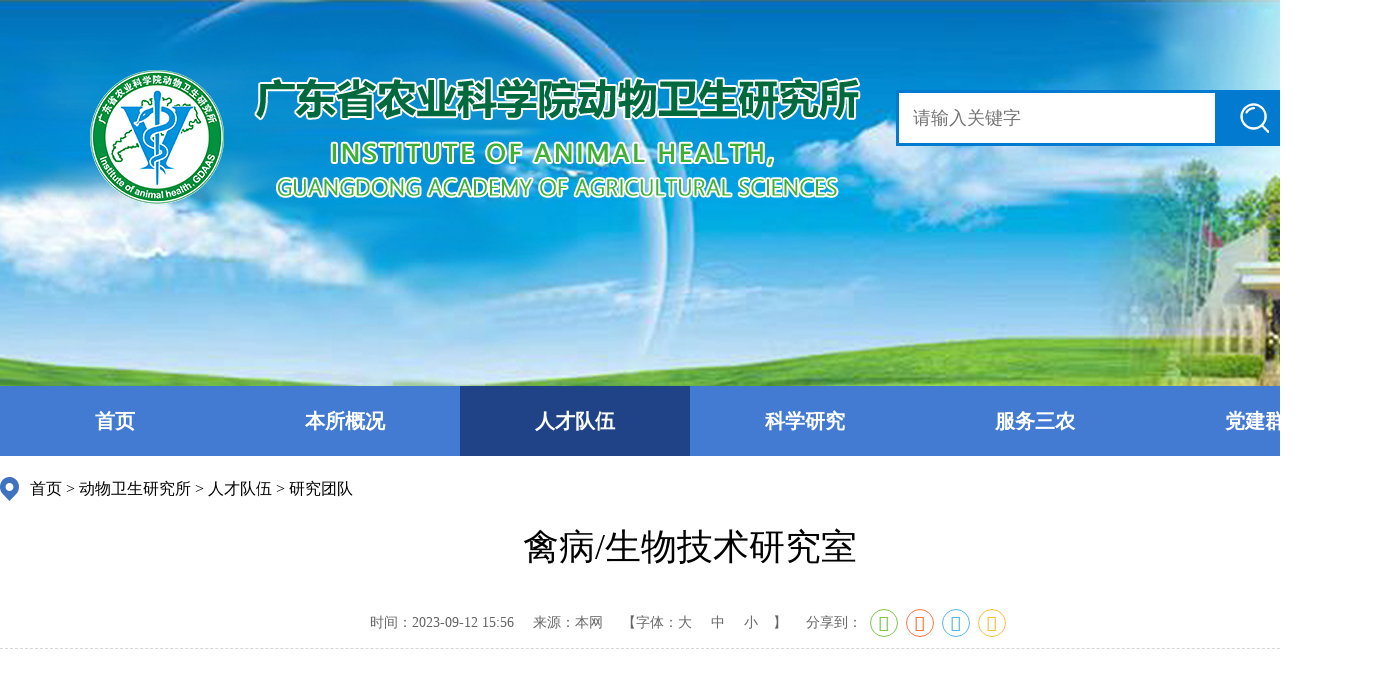

--- FILE ---
content_type: text/html; charset=utf-8
request_url: http://www.gdaas.cn/vmi/rcdw/yjtd/content/post_1128256.html
body_size: 7378
content:
<!DOCTYPE html>
<html lang="en">
<head>
    <meta charset="UTF-8">  
<meta http-equiv="X-UA-Compatible" content="IE=edge,chrome=1">
<meta name="renderer" content="webkit|ie-comp|ie-stand">
<meta name="format-detection" content="telephone=no">
<meta name="SiteName" content="广东省农业科学院">
<meta name="SiteDomain" content="www.gdaas.cn">
<meta name="SiteIDCode" content="">
<title>禽病/生物技术研究室_广东省农业科学院</title>
<meta name="Keywords" content="" />
<meta name="description" content="" />
<meta name="ColumnName" content="研究团队">
<meta name="ColumnDescription" content="">
<meta name="ColumnKeywords" content="">
<meta name="ColumnType" content="">
<meta name="ArticleTitle" content="禽病/生物技术研究室">
<meta name="PubDate" content="2023-09-12 15:56">
<meta name="ContentSource" content="本网">
<script>window.NFCMS_SITE_ID=800031;window.NFCMS_PUB_TYPE="post";window.NFCMS_POST_ID="1128256";window.NFCMS_CAT_ID="11961";</script><script src="//statistics.gd.gov.cn/scripts/s.js?t=1751443269" async></script>
<link rel="stylesheet" type="text/css" href="/fswz/style.css"/>
<link rel="stylesheet" type="text/css" href="/fswz/common_blue.css"/>
<link rel="stylesheet" type="text/css" href="/pub/share.css"/>
<link rel="stylesheet" href="//g.alicdn.com/de/prismplayer/2.7.4/skins/default/aliplayer-min.css" />
<script charset="utf-8" type="text/javascript" src="//g.alicdn.com/de/prismplayer/2.7.4/aliplayer-min.js"></script>
<script src="/pub/jquery.js"></script>
<script type="text/javascript" src="/audiojs/audio.min.js"></script>
<link href="/audiojs/audiojs.css" rel="stylesheet" type="text/css">
<script src="/pub/share.js"></script>
<!----gdaasbaidubegin---->
<div style="display:none;">
<script>
var _hmt = _hmt || [];
(function() {
  var hm = document.createElement("script");
  hm.src = "https://hm.baidu.com/hm.js?6a4686642134611c03f36aab04de6bb9";
  var s = document.getElementsByTagName("script")[0]; 
  s.parentNode.insertBefore(hm, s);
})();
</script>
</div>
<!----gdaasbaidubegin---->
    <link rel="stylesheet" type="text/css" href="/fswz/detail_blue.css"/>
        <link rel="stylesheet" type="text/css" href="/vmi/css/header.css?v=20230821"/>

</head>
<body>

<div class="header">
    <div class="banner">
        <div class="headerCon clearfix">
            <div class="logo left"><img src="/vmi/images/logo_dwwss.png" title="广东省农业科学院动物卫生研究所"></div>
            <div class="search clearfix right">
                <form class="clearfix" action="//sitesearch.southcn.com/search/local/800031">
                    <input type="text" class="left" name="keywords" placeholder="请输入关键字">
                    <button type="submit" class="right"></button>
                </form>
            </div>
        </div>
    </div>
    <div class="nav">
        <ul class="clearfix">
            <li id="nav11037"><a href="http://www.gdaas.cn/vmi/index.html" target="_blank">首页</a></li>
<li id="nav11947"><a href="https://www.gdaas.cn/vmi/bsgk/dwjs/" target="_blank">本所概况</a><ul id="sub-11947" style="display:none"><li id="sub11948"><a href="http://www.gdaas.cn/vmi/bsgk/dwjs/index.html" target="_blank">单位介绍</a></li><!--单位介绍--><li id="sub11949"><a href="http://www.gdaas.cn/vmi/bsgk/xrld/index.html" target="_blank">现任领导</a></li><!--现任领导--><li id="sub11950"><a href="http://www.gdaas.cn/vmi/bsgk/jgsz/index.html" target="_blank">机构设置</a></li><!--机构设置--></ul></li><!--本所概况-->
            <!-- （2）人才队伍 11951-->
<li id="nav11951"><a href="https://www.gdaas.cn/vmi/rcdw/yjtd/" target="_blank">人才队伍</a><ul id="sub-11951" style="display:none"><li id="sub11961"><a href="http://www.gdaas.cn/vmi/rcdw/yjtd/index.html" target="_blank">研究团队</a></li><!--研究团队--><li id="sub11965"><a href="http://www.gdaas.cn/vmi/rcdw/zg/index.html" target="_blank">正高级专家</a></li><!--正高--><li id="sub11952"><a href="http://www.gdaas.cn/vmi/rcdw/fg/index.html" target="_blank">副高级专家</a></li><!--副高--></ul></li><!--人才队伍-->
            <!-- 科学研究 11953-->
<li id="nav11953"><a href="https://www.gdaas.cn/vmi/kxyj/kydt/" target="_blank">科学研究</a><ul id="sub-11953" style="display:none"><li id="sub11040"><a href="http://www.gdaas.cn/vmi/kxyj/kydt/index.html" target="_blank">科研动态</a></li><!--科研动态--><li id="sub11954"><a href="http://www.gdaas.cn/vmi/kxyj/kjcg/index.html" target="_blank">科技成果</a></li><!--科技成果--><li id="sub11955"><a href="http://www.gdaas.cn/vmi/kxyj/tjpt/index.html" target="_blank">条件平台</a></li><!--条件平台--></ul></li><!--科学研究-->
            <!-- （4）服务三农 11187 -->
                        <li id="nav11187"><a href="http://www.gdaas.cn/vmi/fwsn/index.html" target="_blank">服务三农</a>
<ul id="sub-11953" style="display:none">
    <li id="sub11977"><a href="http://www.gdaas.cn/vmi/fwsn/ztjs/index.html" target="_blank">主推技术</a></li><!--主推技术-->
    <li id="sub11978"><a href="http://www.gdaas.cn/vmi/fwsn/yczd/index.html" target="_blank">远程诊断平台</a></li><!--远程诊断平台-->
    </ul>

                        
                        </li>

<!-- 党建群团 11041-->
            <li id="nav11041"><a href="http://www.gdaas.cn/vmi/djqt/index.html" target="_blank">党建群团</a></li>


            
            
        </ul>
    </div>
</div>
<script>
    var navID = "11961";  
    var navParent = "11951"; 
    $("#nav" + window.navID).addClass("active");
    $("#nav" + window.navParent).addClass("active");
    $(".nav li").hover(function(){
        $(".nav li").removeClass("active");
        $(this).addClass("active");
    },function(){
        $(".nav li").removeClass("active");
        $("#nav" + window.navID).addClass("active");
        $("#nav" + window.navParent).addClass("active");
    })

    $('.nav ul>li').on({
          mouseenter: function() {
            $(this).find('ul').show();
          },
          mouseleave: function() {
            $(this).find('ul').hide();
          }

        });
</script>
<div class="main">
    <div class="pos"><a href="http://www.gdaas.cn/">首页</a>&nbsp;&gt;&nbsp;<a href="http://www.gdaas.cn/vmi/">动物卫生研究所</a>&nbsp;&gt;&nbsp;<a href="http://www.gdaas.cn/vmi/rcdw/yjtd/">人才队伍</a>&nbsp;&gt;&nbsp;<a href="http://www.gdaas.cn/vmi/rcdw/yjtd/">研究团队</a></div>
    <div class="con">
        <h3>禽病/生物技术研究室</h3>
        <h5></h5>
        <div class="massage">
            <span class="time">时间：2023-09-12 15:56</span>
            <span class="ly">来源：本网</span>
            <span class="font" wzades="字体大小">【字体：<span id="lFont" onclick="changeFontSize(20);">大</span> <span id="mFont" onclick="changeFontSize(18);">中</span> <span id="sFont" onclick="changeFontSize(14);">小</span>】</span>
            <div class="shareIcon" wzades="分享"> 分享到：
                <div id="share-1" style="display: inline-block;" data-sites="wechat ,weibo, qq, qzone"></div>
            </div>
        </div>
        <div class="article">
            <p><br/></p><p>&nbsp; &nbsp; &nbsp; &nbsp;依托农业农村部禽流感等家禽重大疾病防控重点实验室，广东省畜禽疫病防治研究重点实验室开展科研工作，由廖明教授领衔，围绕畜禽疫病开展诊断试剂和疫苗研制。团队现有固定工作人员23人，其中高级职称10人，博士13人。</p><p>&nbsp; &nbsp; &nbsp; &nbsp;主要从事重要动物疫病新型分子诊断试剂和生物制品研发，涵盖禽坦布苏病毒、鹅星状病毒及猪病毒性腹泻相关病原的致病机制研究。搭建HRM分型检测技术和POCT快速检测技术平台，开发适合于临床实时检测病原的方法及精准分型检测方法；搭建细胞悬浮培养工艺技术平台，研发防控猪病毒性腹泻、禽腺病毒等重要动物疫病疫苗产品；聚焦影响家禽产业的鹅星状病毒、坦布苏病毒和生猪产业的猪病毒性腹泻疾病，探究致病原与宿主互作机制。</p><p>&nbsp; &nbsp; &nbsp; &nbsp;先后承担国家重点研发计划、国家自然科学基金、国际科技合作专项、农业公益性行业专项，以及省科技厅、省农业农村厅、市科技局等的各类科研项目100余项，获省科技进步奖、省农业技术推广奖等8项，授权国家发明专利36件，获农业农村部新兽药临床试验批件6个。</p><p style="text-align: center;"><img class="nfw-cms-img" img-id="655738" src="https://www.gdaas.cn/img/0/655/655738/1128256.png" alt="合照.jpg" width="801" height="484" style="width: 801px; height: 484px;"/></p><p><span style="font-size: 18px;"><strong><br/></strong></span></p><p><span style="font-size: 18px;"><strong>新型诊断检测技术研发平台</strong></span></p><p>&nbsp; &nbsp; &nbsp; &nbsp;围绕动物疫病鉴别诊断和现场检测两大技术难点，搭建了重要动物病原检测平台，先后建立了鸭鹅细小病毒、坦布苏病毒、鹅星状病毒、鸭鹅呼肠孤病毒、禽腺病毒、猪繁殖与呼吸障碍综合征病毒、猪流行性腹泻病毒、猪瘟病毒、猪伪狂犬病毒、猪乙型脑炎病毒、布鲁氏杆菌病等多种重要动物疫病基因分型及POCT检测方法，以及动物常见病原快速检测体系。先后发现鹅新型呼肠孤病毒、禽腺病毒2型、鸭腺病毒4型、鸭星状病毒5型、猪新型轮状病毒等多种新发疫病。</p><p>&nbsp; &nbsp; &nbsp; &nbsp;瞄准国家动物疫病防控和净化技术需求，凝练了“鸭坦布苏病毒病综合防控技术”、“禽支原体病绿色防控技术”、“猪重要疫病净化控制新技术”和“猪流行性腹泻综合防控关键技术”，并且连续多年入选广东省农业主推技术，以广东省家禽产业园和生猪产业园建设为纽带，深入参与省级动物疫病净化及无疫小区建设，推动广东省畜禽养殖业高质量发展。</p><p><span style="font-size: 18px;"><strong><br/></strong></span></p><p><span style="font-size: 18px;"><strong>兽用生物制品研发应用平台</strong></span></p><p>&nbsp; &nbsp; &nbsp; &nbsp;聚焦畜禽养殖业发展技术需求，与国内外疫苗研发企业合作，开展细胞悬浮培养技术工艺、CHO细胞真核表达体系、免疫增强剂组合、致弱重组病毒及活 载体疫苗表达体系等新型疫苗研发技术攻关，研制“鸭坦布苏病毒病灭活疫苗（JM株）”、“鸭传染性浆膜炎活疫苗（1型GD12株）”、“鸡新城疫、禽流感（H9亚型）、禽腺病毒病（I群4型）、鸡滑液支原体四联灭活疫苗（D-VII株+HuN20株+SD15株+HLJ株）”、“禽腺病毒（I群4型）卵黄抗体”、“猪传染性胃肠炎、猪流行性腹泻、猪δ冠状病毒病三联灭活疫苗（SD14株+HuN16株+HeN17株）”、“猪伪狂犬病灭活疫苗（WuC-∆gE/gI株）”获得农业农村部临床试验批件，其中“鸭坦布苏病毒病灭活疫苗（JM株）”和“猪传染性胃肠炎、猪流行性腹泻、猪δ冠状病毒病三联灭活疫苗（SD14株+HuN16株+HeN17株）”正在注册，“鸡新城疫、禽流感（H9）、禽腺病毒（I群，4型）三联灭活疫苗（LaSota株+HS株+DN株）”正在复核。</p><p>&nbsp; &nbsp; &nbsp; &nbsp;长期与勃林格殷格翰动物保健（中国）有限公司开展猪繁殖与呼吸综合征疫苗的异源毒株攻毒保护效果评价工作，为生猪养殖业临床疫苗选择提供参考；与天津瑞普生物技术股份有限公司、齐鲁动物保健品股份有限公司、哈药集团生物疫苗有限公司、乾元浩生物股份有限公司等国内知名生物技术企业联合开展家禽技术服务，为家禽养殖业提供生物制品临床效果评估、疫病精准诊断和防控方案制定。</p><p><strong><span style="font-size: 18px;"><br/></span></strong></p><p><strong><span style="font-size: 18px;">病原与宿主互作机制研究平台</span></strong></p><p><strong>（一）阐明PEDV与宿主细胞相互作用的机制</strong></p><p>&nbsp; &nbsp; &nbsp; &nbsp;1.运用比较蛋白质组学鉴定了PEDV增殖中发挥关键作用的宿主因子，分析了PEDV感染的差异蛋白，筛选了PEDV感染所需的关键受体，获得了PEDV感染中发挥重要作用的宿主蛋白。</p><p>&nbsp; &nbsp; &nbsp; &nbsp;2.基于非靶向代谢组学分析PEDV对宿主细胞的代谢调控机制，解析了PEDV感染细胞的差异代谢成分和代谢网络，找到了在PEDV天然免疫中发挥作用的代谢通路，筛选到了一种促进PEDV增殖的代谢产物。</p><p><br/></p><p>&nbsp; &nbsp; &nbsp; &nbsp;3.建立了猪全基因组GeCKO文库，筛选了PEDV感染中关键的宿主因子，获得了稳定表达Cas9的IPEDC-J2细胞系，筛选了促进/抑制PEDV增殖的宿主因子。</p><p>&nbsp; &nbsp; &nbsp; &nbsp;4.阐明了IFN-λ3通过TLR7/9和MyD88激活JAK-STAT通路，活化干扰素刺激反应元件，促进PKR、OAS1和ISG15等表达发挥抗PEDV的作用机制。</p><p>&nbsp; &nbsp; &nbsp; &nbsp;5.创建了猪的细胞系改造平台，通过RNA干扰技术、CRISPR基因敲除技术和受体表达技术，培育3株有效增殖PEDV的细胞株，为研发新型疫苗提供了支撑。</p><p>&nbsp; &nbsp; &nbsp; &nbsp;6.开发具有抗PEDV活性的中药提取物或化合物，筛选PEDV增殖赖以生存的信号通路的抑制剂（中药提取物），负向调控PEDV感染所需代谢通路的代谢产物（化合物），发现了抗PEDV的代谢衍生物和中药提取物，作为疫苗防控PED的有效辅助手段。</p><p><strong>（二）阐明坦布苏病毒、鹅星状病毒与宿主细胞相互作用的机制</strong></p><p>&nbsp; &nbsp; &nbsp; &nbsp;1.建立坦布苏病毒反向遗传操作平台和疫苗研制平台，证实E和NS蛋白与宿主因子TBK1互作从而影响病毒复制，明确E蛋白是影响TMUV在鸡体内复制能力的关键病毒蛋白。证实鸭驱动蛋白KIF2A能够促进病毒复制，而Viperin蛋白抑制病毒复制。</p><p>&nbsp; &nbsp; &nbsp; &nbsp;2.建立雏鹅“痛风”发病模型，阐明波形蛋白与鹅星状病毒VP70蛋白及其RNA相互作用促进病毒复制，证实鹅星状病毒通过抑制过氧化氢酶基因的表达来抑制宿主的氧化还原反应；激活Toll样受体2途径以增强免疫炎症反应；激活乳酸合成中的关键酶以产生抑制宿主抗病毒反应的乳酸积累，从而促进病毒自身的复制。</p><p><br/></p>
        </div>
            </div>
</div>
<script type="text/javascript" src="/pub/cusSelect.js"></script>
<div class="foot">
    <div class="Links">
        <div class="linkCon">
            <div class="cusSelect" id="ysdw">
                <div class="cusTitle">院内链接</div>
                <div class="cusOpSet">
                    <ul>
                                                    <li class="cusOption"><a href="https://www.gdaas.cn/" target="_blank">广东省农业科学院</a></li>
                                                    <li class="cusOption"><a href="https://www.gdaas.cn/gdrice/" target="_blank">水稻研究所</a></li>
                                                    <li class="cusOption"><a href="https://www.gdaas.cn/gdfruit/" target="_blank">果树研究所</a></li>
                                                    <li class="cusOption"><a href="https://www.gdaas.cn/gdvri/" target="_blank">蔬菜研究所</a></li>
                                                    <li class="cusOption"><a href="https://www.gdaas.cn/crigdaas/" target="_blank">作物研究所</a></li>
                                                    <li class="cusOption"><a href="https://www.gdaas.cn/gdppri/" target="_blank">植物保护研究所</a></li>
                                                    <li class="cusOption"><a href="https://www.gdaas.cn/nkyjczx/" target="_blank">农业质量标准与监测技术研究所</a></li>
                                                    <li class="cusOption"><a href="https://www.gdaas.cn/gdaasifa/" target="_blank">设施农业研究所</a></li>
                                                    <li class="cusOption"><a href="https://www.gdaas.cn/gdias/" target="_blank">动物科学研究所</a></li>
                                                    <li class="cusOption"><a href="https://www.gdaas.cn/srigaas/" target="_blank">蚕业与农产品加工研究所</a></li>
                                                    <li class="cusOption"><a href="https://www.gdaas.cn/gdiare/" target="_blank">农业资源与环境研究所</a></li>
                                                    <li class="cusOption"><a href="https://www.gdaas.cn/vmi/" target="_blank">动物卫生研究所</a></li>
                                                    <li class="cusOption"><a href="https://www.gdaas.cn/iard/" target="_blank">农业经济与信息研究所</a></li>
                                                    <li class="cusOption"><a href="https://www.gdaas.cn/tea/" target="_blank">茶叶研究所</a></li>
                                                    <li class="cusOption"><a href="https://www.gdaas.cn/gdflower/" target="_blank">环境园艺研究所</a></li>
                                                    <li class="cusOption"><a href="https://www.gdaas.cn/agrogene/" target="_blank">农业生物基因研究中心</a></li>
                                                    <li class="cusOption"><a href="http://gdnykx.cnjournals.org/ch/index.aspx" target="_blank">《广东农业科学》</a></li>
                                            </ul>
                </div>
            </div>
            <span class="shu"></span>
            <div class="cusSelect" id="zfjg">
                <div class="cusTitle">政府机构</div>
                <div class="cusOpSet">
                    <ul>
                                                    <li class="cusOption"><a href="http://www.gov.cn/" target="_blank">中国政府网</a></li>
                                                    <li class="cusOption"><a href="http://www.most.gov.cn/index.htm" target="_blank">科技部</a></li>
                                                    <li class="cusOption"><a href="http://www.moa.gov.cn/" target="_blank">农业农村部</a></li>
                                                    <li class="cusOption"><a href="http://www.cas.cn/" target="_blank">中国科学院</a></li>
                                                    <li class="cusOption"><a href="http://www.cae.cn/" target="_blank">中国工程院</a></li>
                                                    <li class="cusOption"><a href="http://www.gd.gov.cn/" target="_blank">广东省人民政府</a></li>
                                                    <li class="cusOption"><a href="http://drc.gd.gov.cn/" target="_blank">省发展改革委</a></li>
                                                    <li class="cusOption"><a href="http://gdstc.gd.gov.cn/" target="_blank">省科技厅</a></li>
                                                    <li class="cusOption"><a href="http://czt.gd.gov.cn/" target="_blank">省财政厅</a></li>
                                                    <li class="cusOption"><a href="http://hrss.gd.gov.cn/" target="_blank">省人力资源社会保障厅</a></li>
                                                    <li class="cusOption"><a href="http://slt.gd.gov.cn/" target="_blank">省水利厅</a></li>
                                                    <li class="cusOption"><a href="http://dara.gd.gov.cn/" target="_blank">省农业农村厅</a></li>
                                                    <li class="cusOption"><a href="http://www.gdfao.gov.cn/" target="_blank">省政府外事办公室</a></li>
                                                    <li class="cusOption"><a href="http://gzw.gd.gov.cn/" target="_blank">省国资委</a></li>
                                                    <li class="cusOption"><a href="http://amr.gd.gov.cn/" target="_blank">省市场监督管理局</a></li>
                                                    <li class="cusOption"><a href="http://www.gdszjgdj.org/" target="_blank">广东省直机关党建</a></li>
                                            </ul>
                </div>
            </div>
            <span class="shu"></span>
            <div class="cusSelect" id="kyjg">
                <div class="cusTitle">友情链接</div>
                <div class="cusOpSet">
                    <ul>
                                                    <li class="cusOption"><a href="http://www.hunaas.cn/" target="_blank">湖南省农业科学院</a></li>
                                                    <li class="cusOption"><a href="http://www.caas.net.cn/" target="_blank">中国农业科学院</a></li>
                                                    <li class="cusOption"><a href="http://www.catas.cn/" target="_blank">中国热带农业科学院</a></li>
                                                    <li class="cusOption"><a href="http://www.baafs.net.cn/" target="_blank">北京市农林科学院</a></li>
                                                    <li class="cusOption"><a href="http://www.hebnky.com/" target="_blank">河北省农林科学院</a></li>
                                                    <li class="cusOption"><a href="http://www.sxau.edu.cn/" target="_blank">山西省农业科学院</a></li>
                                                    <li class="cusOption"><a href="http://www.imaaahs.ac.cn/" target="_blank">内蒙古农牧业科学院</a></li>
                                                    <li class="cusOption"><a href="http://www.jaas.com.cn/" target="_blank">吉林省农业科学院</a></li>
                                                    <li class="cusOption"><a href="https://www.haas.cn/" target="_blank">黑龙江省农业科学院</a></li>
                                                    <li class="cusOption"><a href="http://www.saas.sh.cn/" target="_blank">上海市农业科学院</a></li>
                                                    <li class="cusOption"><a href="http://www.jaas.ac.cn/" target="_blank">江苏省农业科学院</a></li>
                                                    <li class="cusOption"><a href="http://www.zaas.ac.cn/" target="_blank">浙江省农业科学院</a></li>
                                                    <li class="cusOption"><a href="http://www.ahas.org.cn/" target="_blank">安徽省农业科学院</a></li>
                                                    <li class="cusOption"><a href="http://www.faas.cn/" target="_blank">福建省农业科学院</a></li>
                                                    <li class="cusOption"><a href="http://www.jxaas.com" target="_blank">江西省农业科学院</a></li>
                                                    <li class="cusOption"><a href="http://www.saas.ac.cn/" target="_blank">山东省农业科学院</a></li>
                                                    <li class="cusOption"><a href="http://www.hnagri.org.cn/" target="_blank">河南省农业科学院</a></li>
                                                    <li class="cusOption"><a href="http://www.hbaas.com/" target="_blank">湖北省农业科学院</a></li>
                                                    <li class="cusOption"><a href="http://www.gxaas.net/" target="_blank">广西农业科学院</a></li>
                                                    <li class="cusOption"><a href="http://www.hnaas.org.cn/" target="_blank">海南省农业科学院</a></li>
                                                    <li class="cusOption"><a href="http://www.cqaas.cn/" target="_blank">重庆市农业科学院</a></li>
                                                    <li class="cusOption"><a href="http://www.chinawestagr.com/" target="_blank">四川省农业科学院</a></li>
                                                    <li class="cusOption"><a href="http://aas.guizhou.gov.cn/" target="_blank">贵州省农业科学院</a></li>
                                                    <li class="cusOption"><a href="http://www.yaas.org.cn/" target="_blank">云南省农业科学院</a></li>
                                                    <li class="cusOption"><a href="http://www.taaas.org/" target="_blank">西藏自治区农牧科学院</a></li>
                                                    <li class="cusOption"><a href="http://www.nxaas.com.cn/" target="_blank">宁夏农林科学院</a></li>
                                                    <li class="cusOption"><a href="https://mky.qhu.edu.cn/" target="_blank">青海省畜牧兽医科学院</a></li>
                                                    <li class="cusOption"><a href="http://www.xaas.ac.cn/" target="_blank">新疆农业科学院</a></li>
                                                    <li class="cusOption"><a href="http://www.cau.edu.cn/" target="_blank">中国农业大学</a></li>
                                                    <li class="cusOption"><a href="http://www.scau.edu.cn/" target="_blank">华南农业大学</a></li>
                                                    <li class="cusOption"><a href="http://www.hzau.edu.cn/" target="_blank">华中农业大学</a></li>
                                                    <li class="cusOption"><a href="http://www.neau.edu.cn/" target="_blank">东北农业大学</a></li>
                                                    <li class="cusOption"><a href="http://www.njau.edu.cn/" target="_blank">南京农业大学</a></li>
                                                    <li class="cusOption"><a href="http://www.sysu.edu.cn/" target="_blank">中山大学</a></li>
                                                    <li class="cusOption"><a href="http://www.farmer.com.cn/" target="_blank">中国农业新闻网</a></li>
                                                    <li class="cusOption"><a href="http://www.gdas.gd.cn/" target="_blank">广东省科学院</a></li>
                                            </ul>
                </div>
            </div>
        </div>
    </div>
    <div class="footerCon">
        <div class="info clearfix">
            <div class="left footWrap">
                <script type="text/javascript">document.write(unescape("%3Cspan id='_ideConac' %3E%3C/span%3E%3Cscript src='//dcs.conac.cn/js/20/000/0000/45001138/CA200000000450011380001.js' type='text/javascript'%3E%3C/script%3E"));</script>
            </div>
            <div class="massage right">
                <p>地址：广州市天河区五山白石岗&nbsp;&nbsp;&nbsp;&nbsp;邮编：510640</p>
                <p><a rel="noreferrer" target="_blank" href="//www.beian.gov.cn/portal/registerSystemInfo?recordcode=44010602013764"><img src="/pub/icon_ga.png" style="width:20px; height:20px; display:inline-block;vertical-align: -4px;margin-right: 5px;" alt="粤公网安备44010602013764号" title="粤公网安备44010602013764号">粤公网安备44010602013764号</a>
                    <a href="https://beian.miit.gov.cn" style="margin-left: 5px;">粤ICP备16101361号</a></p>
            </div>
        </div>
    </div>
</div>
<script>
    function changeFontSize(n){
        var _ele = $(".article p");
        var _ele1 = $(".article section");
        _ele.css("fontSize",n+"px");
        _ele.css("lineHeight",n+16+"px");
        _ele1.css("fontSize",n+"px");
        _ele1.css("lineHeight",n+16+"px");
    }
</script>
<script src="/pub/share.js"></script>
<script>
    $('#share-1').share();
</script>
</body>
</html>


--- FILE ---
content_type: text/css
request_url: http://www.gdaas.cn/fswz/style.css
body_size: 522
content:
* {
    padding: 0;
    margin: 0;
    border: none;
    font-family: 微软雅黑, serif;
}

fieldset, img {
    border: 0;
}

h1, h2, h3, h4, h5, h6 {
    font-size: 100%;
    font-weight: normal;
}

ol, ul {
    list-style: none;
}

caption, th {
    text-align: left;
}

sup, sub {
    font-size: 100%;
    vertical-align: baseline;
}

a {
    cursor: pointer;
    text-decoration: none;
    color: inherit;
}

a:hover {
    text-decoration: none;
}

img {
    vertical-align: middle;
}

body {
    background-color: #fff;
    width: 100%;
    min-width: 1380px;
}

li {
    list-style: none
}

.clearfix {
    /* 触发 hasLayout */
    zoom: 1;
}

.clearfix:after {
    content: "020";
    display: block;
    height: 0;
    clear: both;
    visibility: hidden;
}

.left {
    float: left;
}

.right {
    float: right;
}

.hide {
    display: none;
}

button, input {
    border: none;
    outline: none;
}


--- FILE ---
content_type: text/css
request_url: http://www.gdaas.cn/fswz/common_blue.css
body_size: 792
content:
.header .nav {
  background: #427bd1;
  box-sizing: border-box;
  line-height: 70px;
  height: 70px;
  font-size: 20px;
  font-weight: bold;
}
.header .nav ul {
  width: 1380px;
  margin: 0 auto;
}
.header .nav ul li {
  float: left;
  color: #FFFFFF;
  width: 276px;
  text-align: center;
}
.header .nav ul li a {
  display: block;
}
.header .nav ul li.active {
  background: #204387;
}
.header .nav ul li:hover {
  background: #204387;
}
.main .pos {
  width: 1380px;
  background: url("/fswz/pos_blue.png") no-repeat center left;
  padding-left: 30px;
  margin: 20px auto;
  line-height: 26px;
  box-sizing: border-box;
}
.foot {
  width: 100%;
}
.foot .Links {
  height: 66px;
  background: #D2E2FA;
}
.foot .Links .linkCon {
  width: 1380px;
  margin: 0 auto;
}
.foot .Links .linkCon .shu {
  width: 2px;
  height: 22px;
  background-color: #333;
  display: inline-block;
  _zoom: 1;
  _display: inline;
  vertical-align: middle;
  margin: -54px 5px 0;
}
.foot .Links .linkCon .cusSelect {
  width: 150px;
  height: 66px;
  line-height: 66px;
  position: relative;
  cursor: pointer;
  background: url("/fswz/links_blue.png") no-repeat right center;
  display: inline-block;
  _zoom: 1;
  _display: inline;
}
.foot .Links .linkCon .cusSelect .cusTitle {
  height: 100%;
  font-size: 18px;
  font-weight: bold;
  color: #000;
  text-align: center;
  line-height: inherit;
  position: relative;
  cursor: pointer;
  overflow: hidden;
  text-overflow: ellipsis;
}
.foot .Links .linkCon .cusSelect .cusOpSet {
  min-width: 100%;
  max-height: 300px;
  display: none;
  list-style: none;
  padding: 0;
  margin: 0;
  border: 1px solid #ccc;
  position: absolute;
  left: 0;
  overflow-y: auto;
  background-color: #fff;
  z-index: 100;
}
.foot .Links .linkCon .cusSelect .cusOpSet .cusOption {
  width: auto;
  line-height: 36px;
  font-size: 16px;
  background-color: inherit;
  padding: 0;
  white-space: nowrap;
}
.foot .Links .linkCon .cusSelect .cusOpSet .cusOption a {
  text-decoration: none;
  color: inherit;
  display: block;
  padding: 0 10px;
}
.foot .Links .linkCon .cusSelect .cusOpSet .cusOption:hover {
  background-color: #3f72bf;
  color: #fff;
}
.foot .footerCon {
  background: #3f72bf;
}
.foot .footerCon .info {
  width: 550px;
  margin: 0 auto;
  padding: 50px 0;
  color: #ffffff;
}
.foot .footerCon .info .massage {
  line-height: 36px;
  font-size: 18px;
}

--- FILE ---
content_type: text/css
request_url: http://www.gdaas.cn/fswz/detail_blue.css
body_size: 450
content:
.main {
  width: 1380px;
  margin: 0 auto 50px;
}
.main .con h3 {
  text-align: center;
  font-size: 36px;
  line-height: 50px;
}
.main .con h5 {
  text-align: center;
  margin-top: 20px;
  font-size: 26px;
  line-height: 36px;
  color: #666666;
}
.main .con .massage {
  margin: 30px auto;
  line-height: 40px;
  padding-bottom: 5px;
  border-bottom: dashed 1px #d6d6d6;
  font-size: 14px;
  color: #666;
  text-align: center;
  position: relative;
}
.main .con .massage span {
  margin: 0 15px 0 0;
}
.main .con .massage .shareIcon {
  display: inline-block;
}
.main .con .massage span.print {
  cursor: pointer;
  margin-right: 10px;
}
.main .con .massage span.font span {
  cursor: pointer;
}
.main .con .article p {
  line-height: 34px;
  font-size: 18px;
  margin-bottom: 10px;
}
.main .con .article img {
  max-width: 1100px;
  margin: 20px auto;
  display: block;
}
.main .con .fj {
  margin: 40px 0 10px;
  font-size: 18px;
}
.main .con .fj p {
  font-size: 18px;
  line-height: 30px;
  font-weight: bold;
  color: #23582a;
}
.main .con .fj a {
  line-height: 36px;
  display: block;
}
.main .con .fj a:hover {
  color: #3f72bf;
}

--- FILE ---
content_type: text/css
request_url: http://www.gdaas.cn/vmi/css/header.css?v=20230821
body_size: 631
content:
.header .banner {
  background: url("../images/banner_dwwss.jpg") no-repeat center top;
  width: 100%;
  min-width: 1200px;
  height: 386px;
  box-sizing: border-box;
  padding-top: 30px;
}
.header .banner .headerCon {
  width: 1200px;
  margin: 40px auto 0;
}

.header .banner .headerCon .search {
  margin-top: 40px;
}
.header .banner .headerCon .search {
  width: 394px;
  margin: 20px 0 0;
}
.header .banner .headerCon .search form {
  width: 394px;
  height: 50px;
  line-height: 50px;
  display: block;
  background: #ffffff;
  margin: 0 auto;
  border: 3px solid #027ad0;
  overflow: hidden;
}
.header .banner .headerCon .search form input {
  height: 50px;
  font-size: 18px;
  display: block;
  text-indent: 14px;
  width: 300px;
}
.header .banner .headerCon .search form button {
  width: 78px;
  height: 100%;
  cursor: pointer;
  background: url("/fswz/icon_search.png") no-repeat center center #027ad0;
  display: block;
  font-weight: bold;
  color: #FFFFFF;
  text-align: center;
  font-size: 20px;
}
.header .nav ul li {
    float: left;
    color: #FFFFFF;
    width: 230px;
    text-align: center;
    position: relative;
}


.header .nav li  ul {
     display: none; 
    position: absolute;
    z-index: 999;
    background: rgb(65 124 209);
    _top: 70px;
    top: 70px;
    left: 0px;
    width: 100%;
    }
.header .nav li ul li {
    display: block;
    width: 100%;
    float: none;
    position: relative;
    font-size: 16px;
    height: 70px;
    line-height: 70px;
    overflow: hidden;
}
.header .nav li ul li a:hover{

	background: rgb(32 66 135);
}

--- FILE ---
content_type: application/javascript; charset=utf-8
request_url: http://www.gdaas.cn/pub/cusSelect.js
body_size: 750
content:
$(function () {
        $(".foot .cusSelect").on("mouseenter",function(e){
            //  $(this).children(".cusOpSet").show();
            $(this).siblings().children(".cusOpSet").hide();

            var currentEle = $(this).find(".cusOpSet");
            var parentHeight = currentEle.parent().height();
            var eleHeight = currentEle.height();
            var eleOffestHeight = currentEle.parent().offset().top;
            var winHeight = $(window).height();
            var scrollHeight = $(document).scrollTop();
            if((eleOffestHeight+eleHeight+parentHeight)>0){
                currentEle.css("bottom",parentHeight+"px");
            }else{
                currentEle.css("bottom","unset");
            }
            var winWidth = $(window).width();
            var eleWidth = currentEle.width();
            var eleOffestLeft = currentEle.parent().offset().left;
            if((eleWidth+eleOffestLeft)>winWidth){
                currentEle.css("left","unset").css("right",0);
            }else{
                currentEle.css("left",0).css("right","unset");
            }
            currentEle.toggle();
            currentEle.scrollTop(0);
            currentEle.focus();
            e.stopPropagation();
        });
        $(".foot .cusOpSet").on('mouseleave', function () {
            $(this).hide();
        })
        $(document).on("click",function(){
            $(".foot .cusOpSet").hide();
            $(".footLink .cusOpSet").slideUp(300);
            $(".cusTitle").removeClass("active");
        })
        $(".footLink .cusOpSet li a").on('click', function (e) {
            $(".cusOpSet").slideUp(300);
            $(".cusTitle").removeClass("active");
        });
        $(".footLink .cusSelect .cusTitle").on("click", function () {
            if (event.stopPropagation) {
                // 针对 Mozilla 和 Opera
                event.stopPropagation();
            } else if (window.event) {
                // 针对 IE
                window.event.cancelBubble = true;
            }
            $(".footLink .cusSelect .cusTitle").removeClass("active");
            $(".footLink .cusSelect .cusOpSet").slideUp();
            if ($(this).parent(".cusSelect").find(".cusOpSet").is(':visible')) {//如果可见
                $(this).removeClass("active");
                $(this).parent(".cusSelect").find(".cusOpSet").slideUp();
            } else {
                $(this).addClass("active");
                $(this).parent(".cusSelect").find(".cusOpSet").slideDown();
            }
        });
    });

